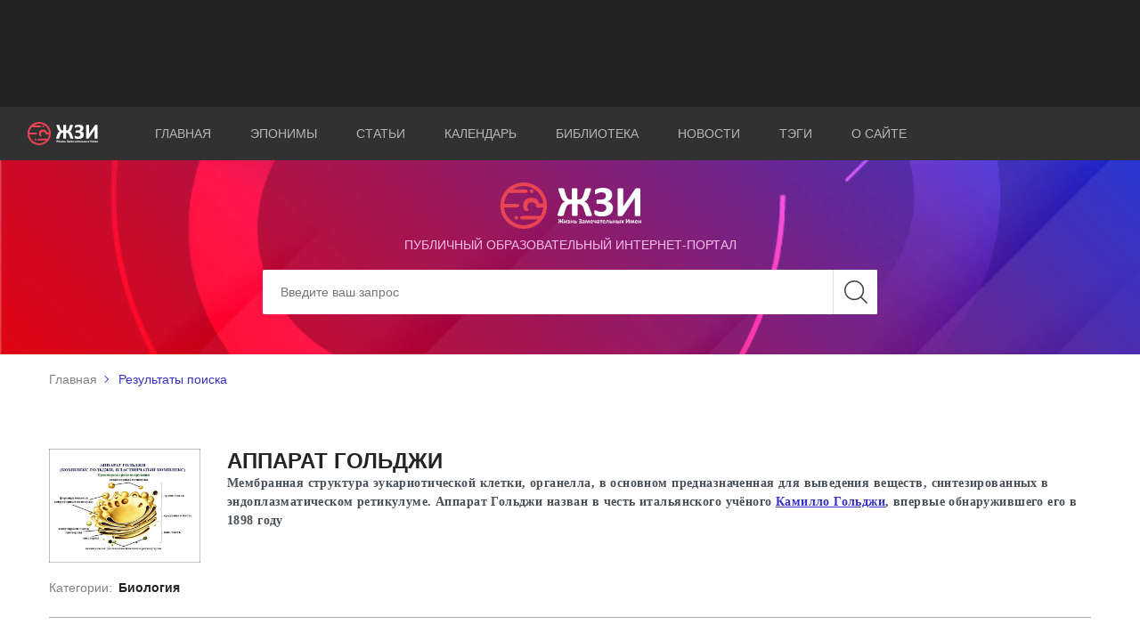

--- FILE ---
content_type: text/html; charset=utf-8
request_url: https://eponym.ru/Search/Object/862
body_size: 5811
content:

<!DOCTYPE html>
<html lang="ru" prefix="og: http://ogp.me/ns#">
<head>
    <meta charset="utf-8">
    <title>Гольджи, Камилло</title>
    <meta name="author" content="Proga Software">
    <meta name="keywords" content="Гольджи,,Камилло">
    <meta name="description" content="Итальянский учёный, врач и гистолог. Лауреат Нобелевской премии по физиологии и медицине 1906 года (совместно сС.Рамон-и-Кахалем) за ...">
    <meta http-equiv="X-UA-Compatible" content="IE=edge">
    <meta name="viewport" content="width=device-width, initial-scale=1, maximum-scale=1">
    <meta property="og:site_name" content="ЖЗИ" />
    <meta property="og:title" content="Гольджи, Камилло" />
    <meta property="og:type" />
    <meta property="og:url" />
    <meta property="og:image" />
    <meta property="og:description" content="Итальянский учёный, врач и гистолог. Лауреат Нобелевской премии по физиологии и медицине 1906 года (совместно сС.Рамон-и-Кахалем) за ..." />
    <!-- Chrome, Firefox OS and Opera -->
    <meta name="theme-color" content="#000">
    <meta name="msapplication-navbutton-color" content="#000">
    <!-- iOS Safari -->
    <meta name="apple-mobile-web-app-status-bar-style" content="#000">
    <meta name="yandex-verification" content="a8b000d6aaf94f10" />
    <link rel="shortcut icon" href="/images/favicon/favicon.ico" type="image/x-icon">
    <link rel="apple-touch-icon" href="/images/favicon/apple-touch-icon.png">
    <link rel="apple-touch-icon" sizes="72x72" href="/images/favicon/apple-touch-icon-72x72.png">
    <link rel="apple-touch-icon" sizes="114x114" href="/images/favicon/apple-touch-icon-114x114.png">
    <link href="/Content/main.css" rel="preload" as="style" onload="this.rel='stylesheet'"/>
<link href="/Content/easy-autocomplete.css" rel="preload" as="style" onload="this.rel='stylesheet'"/>
<link href="/Content/site.css" rel="preload" as="style" onload="this.rel='stylesheet'"/>

    <link href="https://fonts.googleapis.com/css?family=Arimo:400,700|Pacifico&display=swap&subset=cyrillic-ext" rel="prefetch" as="style">
    <link rel="stylesheet" href="/Content/select2/select2.css">
    <script async src="https://pagead2.googlesyndication.com/pagead/js/adsbygoogle.js"></script>
</head>
<body>
    <div class="wrapper">
        <header class="header header_home">
            <div class="header_top">
                <div class="container">
                    <div class="banner">
                        <!-- Реклама На верх -->
                        <ins class="adsbygoogle"
                             style="display:block; height:100px;"
                             data-ad-client="ca-pub-3123937535658485"
                             data-ad-slot="9309475669"></ins>
                        <script defer>
                            (adsbygoogle = window.adsbygoogle || []).push({});
                        </script>
                    </div>
                </div>
            </div>
            <div class="header_middle">
                <div class="container-fluid">
                    <div class="row align-items-center">
                        <div class="col-md-1 col-6">
                            <a href="/">
                                <div class="logo header_logo">
                                    <img src="/images/logo.svg" alt="Жизнь замечательных имён">
                                </div>
                            </a>
                        </div>
                        <div class="col-md-11 col-6">
                            <nav class="nav header_nav">
                                <div class="burger">
                                    <span></span>
                                    <span></span>
                                    <span></span>
                                </div>
                                <ul class="list nav_list">
                                    <li class="list_item active"><a href="/">Главная</a></li>
                                    <li class="list_item"><a href="/Eponims">Эпонимы</a></li>
                                    <li class="list_item"><a href="/Article/AllArticles">Статьи</a></li>
                                    <li class="list_item"><a href="/Calendar/AllCalendarEvents">Календарь</a></li>
                                    <li class="list_item"><a href="/library">Библиотека</a></li>
                                    <li class="list_item"><a href="/News/AllNews">Новости</a></li>
                                    <li class="list_item"><a href="/Tags/AllTags">Тэги</a></li>
                                    <li class="list_item"><a href="/AboutUs">О сайте</a></li>
                                </ul>
                            </nav>
                        </div>
                    </div>
                </div>
            </div>
<div class="header_bottom">
    <div class="bg header_bg"></div>
    <div class="fg header_fg">
        <div class="container">
            <div class="header_content">
                <div class="heading header_heading">
                    <div class="header_img">
                        <a href="/">
                            <img src="/images/logo.svg" alt="Жизнь замечательных имён">
                        </a>
                    </div>
                    <h5>публичный образовательный интернет-портал</h5>
                </div>
                <form class="form header_form" action="/Search" id="MainSearch">
                    <div class="form_set">
                        <input class="form_control" type="search" placeholder="Введите ваш запрос" aria-label="Search" id="Data" name="Data">
                        <input type="submit" value="" class="btn btn_search">
                    </div>
                </form>
            </div>
        </div>
    </div>
</div>
        </header>
        

<div class="breadcrumbs">
    <div class="container">
        <ul class="list breadcrumbs_list">
            <li class="list_item"><a href="/">Главная</a></li>
                        <li class="list_item">Результаты поиска</li>
        </ul>
    </div>
</div>

<main class="search">
    <div class="search_content">
        <div class="container">

<div class="search_container">
    <div class="row align-items-start">
        <div class="col-lg-2 offset-lg-0 col-md-4 offset-md-0 col-sm-8 offset-sm-2 col-12">
            <div class="search_image">
                <a href="/Object/862">
                    <img src="/GaleryImages/QYSY1KXATDM6352AJUY8BV38I.jpg" alt="Аппарат Гольджи" title="Аппарат Гольджи">
                </a>
            </div>
        </div>
        <div class="col-lg-10 col-md-8 ">
            <div class="row">
                <div class="col-lg-12 col-12">
                    <div class="search_title">
                        <a href="/Object/862">
                            <h2 class="disin">Аппарат Гольджи</h2>
                        </a>
                                            </div>
                </div>
                
                <div class="col-12">
                        <div class="ShortDescText">
                            <p>Мембранная структура эукариотической клетки, органелла, в основном предназначенная для выведения веществ, синтезированных в эндоплазматическом ретикулуме. Аппарат Гольджи назван в честь итальянского учёного <a href="/Person/751">Камилло Гольджи</a>, впервые обнаружившего его в 1898 году</p>

                        </div>
                                                                            </div>
            </div>
        </div>
        <div class="col-12">
            <div class="search_info">
                <div class="search_desc ad1">
                    <span>Категории:</span>
                        <a href="/search/Cathegory/11">Биология</a>
                </div>
                <div class="search_tags ad2">
                </div>
            </div>
        </div>
    </div>
</div>

<div class="search_container">
    <div class="row">
        <div class="col-lg-2 offset-lg-0 col-md-4 offset-md-0 col-sm-8 offset-sm-2 col-12">
            <div class="search_image">
                <a href="/Person/751"><img src="/GaleryImages/7D3OMQSJXJS4LLPFBVDWD54F0.jpg" alt="Камилло Гольджи" title="Камилло Гольджи"></a>
            </div>
        </div>
        <div class="col-lg-10 col-md-8 ">
            <div class="row">
                <div class="col-lg-12 col-12">
                    <div class="search_title">
                        <a href="/Person/751">
                            <h2 class="disin">Гольджи, Камилло</h2><span class="reddot"></span>
                        </a>
                            <a href="/Person/751">
                                <h2 class="disin">Camillo Golgi</h2>
                            </a>
                                                    <a class="rema" href="/Search/Person/751"><span class="eponbl">ЭПОНИМ</span></a>

                    </div>
                </div>
                <div class="col-lg-12 col-12">
                    <div class="search_dates">
                        
                        <span>7 Июля 1843 — 21 Января 1926</span>
                    </div>
                </div>
                <div class="col-lg-12">
                        <div class="ShortDescText">
                            <p>Итальянский учёный, врач и гистолог. Лауреат <a href="/Object/178">Нобелевской премии</a> по физиологии и медицине 1906 года (совместно с&nbsp;С.Рамон-и-Кахалем&nbsp;) за разработку гистологических методов исследования нервной системы.</p>

<p>В 1873 году Гольджи впервые применил <a href="/Object/863">хромосеребряный метод&nbsp;окрашивания препаратов нервной ткани </a>для их изучения под микроскопом. С помощью этого метода наблюдал в срезах силуэты отдельных нейронов с отростками. Обнаружил два типа нервных клеток: с длинным аксоном и с коротким ветвящимся аксоном. В 1898 году&nbsp;обнаружил в нервных клетках так называемый. сетчатый аппарат. Последующие исследования показали, что эта органелла присутствует во всех эукариотических клетках, но имеет разную структуру.&nbsp;Впоследствии она получила название аппарата, или <a href="/Object/862">комплекса Гольджи</a>. В аппарате Гольджи происходит модификация белков, упаковка секреторных продуктов в гранулы, формирование клеточной мембраны, образование лизосом. В 1886 &ndash;1889 Гольджи показал, что разные формы малярии вызываются разными возбудителями; выявил принципиальное различие между злокачественной малярией и трехдневной и четырехдневной формами этого заболевания. Исследовал структуру почек и других органов, а также строение обонятельной луковицы.</p>

<p>&nbsp;</p>

                        </div>

                                    </div>
            </div>
        </div>
        <div class="col-12">
            <div class="search_info">
                <div class="search_desc ad1">
                    <span>Страны:</span>
                            <a href="/search/state/28">Италия</a>
                </div>
                <div class="search_tags ad2">

                </div>
            </div>
        </div>
    </div>
</div>
        </div>
    </div>
</main>

        <footer class="footer">
            <div class="container-fluid">
                <div class="footer_container">
                    <div class="row align-items-center">
                        <div class="col-lg-1 col-12">
                            <a href="/">
                                <div class="logo footer_logo">
                                    <img src="/images/footer_logo.svg" alt="Жизнь замечательных имен">
                                </div>
                            </a>
                        </div>
                        <div class="col-lg-8 col-12">
                            <nav class="nav footer_nav">
                                <ul class="list nav_list">
                                    <li class="list_item active"><a href="/">Главная</a></li>
                                    <li class="list_item"><a href="/Eponims">Эпонимы</a></li>
                                    <li class="list_item"><a href="/Article/AllArticles">Статьи</a></li>
                                    <li class="list_item"><a href="/Calendar/AllCalendarEvents">Календарь</a></li>
                                    <li class="list_item"><a href="/library">Библиотека</a></li>
                                    <li class="list_item"><a href="/News/AllNews">Новости</a></li>
                                    <li class="list_item"><a href="/AboutUs">О сайте</a></li>
                                </ul>
                            </nav>
                        </div>
                        <div class="col-lg-3 col-12">
                            <div class="copy">
                                <p>&copy; 2001-2026 ЖЗИ. All rights reserved </p>
                            </div>
                        </div>
                    </div>
                </div>
            </div>
            <div class="button_up">
                <span>наверх</span>
            </div>
        </footer>
    </div>
    <script type="text/javascript" src="/Scripts/jQuery-2.1.4.min.js"></script>
    <script type="text/javascript" src="/Scripts/jquery.easy-autocomplete.min.js"></script>
    <script src="/Scripts/img_box.min.js"></script>
    <script type="text/javascript" src="/Scripts/Global.js"></script>
    <script type="text/javascript" src="/Scripts/scripts.min.js"></script>
    <script type="text/javascript" src="/Scripts/common.js" async></script>
    <script type="text/javascript" src="/Scripts/LocalGlobalScript.js" defer></script>
    

    <script async src="https://www.googletagmanager.com/gtag/js?id=UA-147625920-2"></script>
    <script async>
        window.dataLayer = window.dataLayer || [];
        function gtag() { dataLayer.push(arguments); }
        gtag('js', new Date());

        gtag('config', 'UA-147625920-2');
    </script>
    <!-- Yandex.Metrika counter -->
    <script type="text/javascript" async>
        (function (m, e, t, r, i, k, a) {
            m[i] = m[i] || function () { (m[i].a = m[i].a || []).push(arguments) };
            m[i].l = 1 * new Date(); k = e.createElement(t), a = e.getElementsByTagName(t)[0], k.async = 1, k.src = r, a.parentNode.insertBefore(k, a)
        })
            (window, document, "script", "https://mc.yandex.ru/metrika/tag.js", "ym");

        ym(55506877, "init", {
            clickmap: true,
            trackLinks: true,
            accurateTrackBounce: true,
            webvisor: true
        });
    </script>
    <script async type="text/javascript" src="/Scripts/WbWorker.min.js"></script>
    <noscript><div><img src="https://mc.yandex.ru/watch/55506877" style="position:absolute; left:-9999px;" alt="" /></div></noscript>
    <!-- /Yandex.Metrika counter -->
</body>
</html>


--- FILE ---
content_type: text/html; charset=utf-8
request_url: https://www.google.com/recaptcha/api2/aframe
body_size: 267
content:
<!DOCTYPE HTML><html><head><meta http-equiv="content-type" content="text/html; charset=UTF-8"></head><body><script nonce="hBIfarUpnaR1L9KLDGX-pA">/** Anti-fraud and anti-abuse applications only. See google.com/recaptcha */ try{var clients={'sodar':'https://pagead2.googlesyndication.com/pagead/sodar?'};window.addEventListener("message",function(a){try{if(a.source===window.parent){var b=JSON.parse(a.data);var c=clients[b['id']];if(c){var d=document.createElement('img');d.src=c+b['params']+'&rc='+(localStorage.getItem("rc::a")?sessionStorage.getItem("rc::b"):"");window.document.body.appendChild(d);sessionStorage.setItem("rc::e",parseInt(sessionStorage.getItem("rc::e")||0)+1);localStorage.setItem("rc::h",'1769037331580');}}}catch(b){}});window.parent.postMessage("_grecaptcha_ready", "*");}catch(b){}</script></body></html>

--- FILE ---
content_type: image/svg+xml
request_url: https://eponym.ru/images/footer_logo.svg
body_size: 3573
content:
<svg width="34" height="34" viewBox="0 0 34 34" fill="none" xmlns="http://www.w3.org/2000/svg">
<path d="M11.6823 24.5777C10.9511 24.5777 10.3695 25.1593 10.3695 25.8905C10.3695 26.6217 10.9511 27.2033 11.6823 27.2033C12.4135 27.2033 12.9951 26.6217 12.9951 25.8905C12.9951 25.1593 12.3969 24.5777 11.6823 24.5777ZM22.8162 7.71065C23.5474 7.71065 24.129 7.12903 24.129 6.39785C24.129 5.66667 23.5474 5.08504 22.8162 5.08504C22.085 5.08504 21.5034 5.66667 21.5034 6.39785C21.5034 7.11241 22.1017 7.71065 22.8162 7.71065ZM29.0147 4.98534C25.8074 1.7781 21.5367 0 17 0C12.4633 0 8.19257 1.76149 4.98534 4.98534C1.7781 8.19257 0 12.4633 0 17C0 21.5367 1.76149 25.8074 4.98534 29.0147C8.19257 32.2219 12.4633 34 17 34C21.5367 34 25.8074 32.2385 29.0147 29.0147C32.2219 25.8074 34 21.5367 34 17C34 12.4633 32.2385 8.19257 29.0147 4.98534ZM30.7761 20.9883L29.7126 23.6471C29.6129 23.8133 29.5631 23.8631 29.1642 24.5943C29.1642 24.5943 18.1632 24.5777 15.9863 24.5943C13.8094 24.6109 13.7097 27.1202 15.9697 27.1202C17.8143 27.1202 27.4692 27.1202 27.4692 27.1202C27.4692 27.1202 25.8573 28.3832 25.259 28.8319C24.1457 29.5298 21.0714 31.2581 17 31.3578C11.4829 31.3578 6.69697 28.2336 4.28739 23.6471L3.22385 20.9883C2.97458 20.1408 2.80841 19.2434 2.72532 18.3294C2.72532 18.3294 10.9511 18.2796 11.9648 18.3294C14.3412 18.3128 14.391 15.6207 11.9648 15.6706C11.3832 15.6207 2.72532 15.6706 2.72532 15.6706C3.00782 12.6461 4.22092 9.88758 6.09873 7.69404C6.09873 7.69404 16.435 7.69404 18.0802 7.69404C20.8055 7.69404 20.5064 5.06843 18.0802 5.03519C16.7507 5.01857 9.10655 5.03519 9.10655 5.03519C11.3832 3.52297 14.1085 2.64223 17.0332 2.64223C22.5503 2.64223 27.3363 5.76637 29.7458 10.3529L30.8094 13.0117C31.042 13.826 31.2082 14.6569 31.2913 15.521C31.2414 15.4878 31.175 15.4545 31.1085 15.4545L28.2004 15.3548C28.1173 14.74 27.9345 14.175 27.652 13.6764C27.3695 13.1613 26.9873 12.7292 26.5054 12.3636C26.0235 11.998 25.4585 11.7155 24.8104 11.5161C24.1457 11.3167 23.4145 11.217 22.6002 11.217C21.8192 11.217 21.0714 11.3167 20.3568 11.5327C19.6588 11.7488 19.0274 12.0811 18.479 12.5298C17.9306 12.9785 17.4985 13.5767 17.1662 14.2913C16.8504 15.0059 16.6843 15.87 16.6843 16.8837C16.6843 17.3324 16.7175 17.7478 16.8006 18.1632C16.8837 18.5787 16.9834 18.9443 17.0997 19.2766C17.216 19.609 17.3324 19.8915 17.4653 20.1408C17.5982 20.3734 17.7146 20.5396 17.8143 20.6227C17.914 20.7058 18.0469 20.7556 18.1965 20.7889C18.3627 20.8221 18.6119 20.8221 18.9609 20.8221C19.2933 20.8221 19.5758 20.8055 19.7918 20.7889C20.0078 20.7722 20.174 20.739 20.3069 20.7058C20.4233 20.6725 20.5064 20.6227 20.5562 20.5728C20.6061 20.523 20.6227 20.4731 20.6227 20.4066C20.6227 20.3236 20.5728 20.2072 20.4731 20.0411C20.3734 19.8915 20.2571 19.6921 20.1408 19.4428C20.0244 19.2102 19.9081 18.911 19.8084 18.5787C19.7087 18.2463 19.6588 17.8641 19.6588 17.4321C19.6588 16.9501 19.7419 16.5347 19.8915 16.1857C20.0411 15.8368 20.2737 15.5376 20.5562 15.305C20.8387 15.0723 21.1877 14.8895 21.5865 14.7732C21.9853 14.6569 22.4174 14.607 22.8993 14.607C23.3314 14.607 23.7302 14.6569 24.1124 14.7566C24.4946 14.8563 24.827 15.0059 25.0929 15.2219C25.3754 15.4379 25.5914 15.7038 25.7576 16.0362C25.9238 16.3685 26.0068 16.7507 26.0068 17.1994V17.3822C26.0068 17.565 26.0235 17.7312 26.0733 17.8641C26.1232 17.9971 26.2063 18.1134 26.3226 18.1965C26.4389 18.2796 26.6051 18.346 26.8045 18.3793C27.0039 18.4125 27.2698 18.4291 27.5855 18.4125L31.1085 18.2962C31.1916 18.2962 31.2414 18.263 31.3079 18.2297V18.2796C31.1916 19.2434 31.0254 20.1241 30.7761 20.9883Z" fill="#E94454"/>
</svg>
